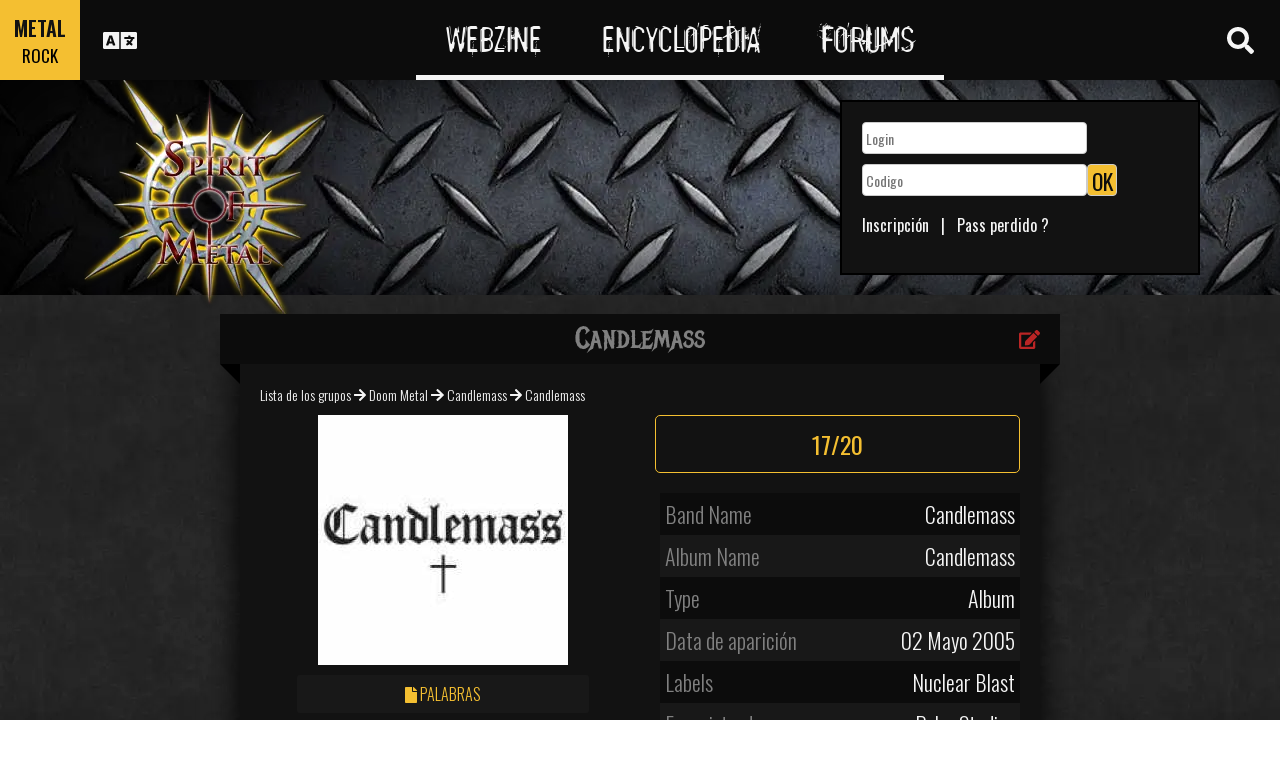

--- FILE ---
content_type: text/html; charset=utf-8
request_url: https://www.spirit-of-metal.com/es/album/Candlemass/2390
body_size: 14088
content:
<html><head><meta http-equiv="Content-Type" content="text/html; charset=UTF-8"/>
<script>var __ezHttpConsent={setByCat:function(src,tagType,attributes,category,force,customSetScriptFn=null){var setScript=function(){if(force||window.ezTcfConsent[category]){if(typeof customSetScriptFn==='function'){customSetScriptFn();}else{var scriptElement=document.createElement(tagType);scriptElement.src=src;attributes.forEach(function(attr){for(var key in attr){if(attr.hasOwnProperty(key)){scriptElement.setAttribute(key,attr[key]);}}});var firstScript=document.getElementsByTagName(tagType)[0];firstScript.parentNode.insertBefore(scriptElement,firstScript);}}};if(force||(window.ezTcfConsent&&window.ezTcfConsent.loaded)){setScript();}else if(typeof getEzConsentData==="function"){getEzConsentData().then(function(ezTcfConsent){if(ezTcfConsent&&ezTcfConsent.loaded){setScript();}else{console.error("cannot get ez consent data");force=true;setScript();}});}else{force=true;setScript();console.error("getEzConsentData is not a function");}},};</script>
<script>var ezTcfConsent=window.ezTcfConsent?window.ezTcfConsent:{loaded:false,store_info:false,develop_and_improve_services:false,measure_ad_performance:false,measure_content_performance:false,select_basic_ads:false,create_ad_profile:false,select_personalized_ads:false,create_content_profile:false,select_personalized_content:false,understand_audiences:false,use_limited_data_to_select_content:false,};function getEzConsentData(){return new Promise(function(resolve){document.addEventListener("ezConsentEvent",function(event){var ezTcfConsent=event.detail.ezTcfConsent;resolve(ezTcfConsent);});});}</script>
<script>if(typeof _setEzCookies!=='function'){function _setEzCookies(ezConsentData){var cookies=window.ezCookieQueue;for(var i=0;i<cookies.length;i++){var cookie=cookies[i];if(ezConsentData&&ezConsentData.loaded&&ezConsentData[cookie.tcfCategory]){document.cookie=cookie.name+"="+cookie.value;}}}}
window.ezCookieQueue=window.ezCookieQueue||[];if(typeof addEzCookies!=='function'){function addEzCookies(arr){window.ezCookieQueue=[...window.ezCookieQueue,...arr];}}
addEzCookies([{name:"ezoab_81996",value:"mod7-c; Path=/; Domain=spirit-of-metal.com; Max-Age=7200",tcfCategory:"store_info",isEzoic:"true",},{name:"ezosuibasgeneris-1",value:"3d9ef65d-ddb5-448d-7543-bf6eba1af6d8; Path=/; Domain=spirit-of-metal.com; Expires=Wed, 03 Feb 2027 01:33:00 UTC; Secure; SameSite=None",tcfCategory:"understand_audiences",isEzoic:"true",}]);if(window.ezTcfConsent&&window.ezTcfConsent.loaded){_setEzCookies(window.ezTcfConsent);}else if(typeof getEzConsentData==="function"){getEzConsentData().then(function(ezTcfConsent){if(ezTcfConsent&&ezTcfConsent.loaded){_setEzCookies(window.ezTcfConsent);}else{console.error("cannot get ez consent data");_setEzCookies(window.ezTcfConsent);}});}else{console.error("getEzConsentData is not a function");_setEzCookies(window.ezTcfConsent);}</script><script type="text/javascript" data-ezscrex='false' data-cfasync='false'>window._ezaq = Object.assign({"edge_cache_status":11,"edge_response_time":313,"url":"https://www.spirit-of-metal.com/es/album/Candlemass/2390"}, typeof window._ezaq !== "undefined" ? window._ezaq : {});</script><script type="text/javascript" data-ezscrex='false' data-cfasync='false'>window._ezaq = Object.assign({"ab_test_id":"mod7-c"}, typeof window._ezaq !== "undefined" ? window._ezaq : {});window.__ez=window.__ez||{};window.__ez.tf={};</script><script type="text/javascript" data-ezscrex='false' data-cfasync='false'>window.ezDisableAds = true;</script>
<script data-ezscrex='false' data-cfasync='false' data-pagespeed-no-defer>var __ez=__ez||{};__ez.stms=Date.now();__ez.evt={};__ez.script={};__ez.ck=__ez.ck||{};__ez.template={};__ez.template.isOrig=true;__ez.queue=__ez.queue||function(){var e=0,i=0,t=[],n=!1,o=[],r=[],s=!0,a=function(e,i,n,o,r,s,a){var l=arguments.length>7&&void 0!==arguments[7]?arguments[7]:window,d=this;this.name=e,this.funcName=i,this.parameters=null===n?null:w(n)?n:[n],this.isBlock=o,this.blockedBy=r,this.deleteWhenComplete=s,this.isError=!1,this.isComplete=!1,this.isInitialized=!1,this.proceedIfError=a,this.fWindow=l,this.isTimeDelay=!1,this.process=function(){f("... func = "+e),d.isInitialized=!0,d.isComplete=!0,f("... func.apply: "+e);var i=d.funcName.split("."),n=null,o=this.fWindow||window;i.length>3||(n=3===i.length?o[i[0]][i[1]][i[2]]:2===i.length?o[i[0]][i[1]]:o[d.funcName]),null!=n&&n.apply(null,this.parameters),!0===d.deleteWhenComplete&&delete t[e],!0===d.isBlock&&(f("----- F'D: "+d.name),m())}},l=function(e,i,t,n,o,r,s){var a=arguments.length>7&&void 0!==arguments[7]?arguments[7]:window,l=this;this.name=e,this.path=i,this.async=o,this.defer=r,this.isBlock=t,this.blockedBy=n,this.isInitialized=!1,this.isError=!1,this.isComplete=!1,this.proceedIfError=s,this.fWindow=a,this.isTimeDelay=!1,this.isPath=function(e){return"/"===e[0]&&"/"!==e[1]},this.getSrc=function(e){return void 0!==window.__ezScriptHost&&this.isPath(e)&&"banger.js"!==this.name?window.__ezScriptHost+e:e},this.process=function(){l.isInitialized=!0,f("... file = "+e);var i=this.fWindow?this.fWindow.document:document,t=i.createElement("script");t.src=this.getSrc(this.path),!0===o?t.async=!0:!0===r&&(t.defer=!0),t.onerror=function(){var e={url:window.location.href,name:l.name,path:l.path,user_agent:window.navigator.userAgent};"undefined"!=typeof _ezaq&&(e.pageview_id=_ezaq.page_view_id);var i=encodeURIComponent(JSON.stringify(e)),t=new XMLHttpRequest;t.open("GET","//g.ezoic.net/ezqlog?d="+i,!0),t.send(),f("----- ERR'D: "+l.name),l.isError=!0,!0===l.isBlock&&m()},t.onreadystatechange=t.onload=function(){var e=t.readyState;f("----- F'D: "+l.name),e&&!/loaded|complete/.test(e)||(l.isComplete=!0,!0===l.isBlock&&m())},i.getElementsByTagName("head")[0].appendChild(t)}},d=function(e,i){this.name=e,this.path="",this.async=!1,this.defer=!1,this.isBlock=!1,this.blockedBy=[],this.isInitialized=!0,this.isError=!1,this.isComplete=i,this.proceedIfError=!1,this.isTimeDelay=!1,this.process=function(){}};function c(e,i,n,s,a,d,c,u,f){var m=new l(e,i,n,s,a,d,c,f);!0===u?o[e]=m:r[e]=m,t[e]=m,h(m)}function h(e){!0!==u(e)&&0!=s&&e.process()}function u(e){if(!0===e.isTimeDelay&&!1===n)return f(e.name+" blocked = TIME DELAY!"),!0;if(w(e.blockedBy))for(var i=0;i<e.blockedBy.length;i++){var o=e.blockedBy[i];if(!1===t.hasOwnProperty(o))return f(e.name+" blocked = "+o),!0;if(!0===e.proceedIfError&&!0===t[o].isError)return!1;if(!1===t[o].isComplete)return f(e.name+" blocked = "+o),!0}return!1}function f(e){var i=window.location.href,t=new RegExp("[?&]ezq=([^&#]*)","i").exec(i);"1"===(t?t[1]:null)&&console.debug(e)}function m(){++e>200||(f("let's go"),p(o),p(r))}function p(e){for(var i in e)if(!1!==e.hasOwnProperty(i)){var t=e[i];!0===t.isComplete||u(t)||!0===t.isInitialized||!0===t.isError?!0===t.isError?f(t.name+": error"):!0===t.isComplete?f(t.name+": complete already"):!0===t.isInitialized&&f(t.name+": initialized already"):t.process()}}function w(e){return"[object Array]"==Object.prototype.toString.call(e)}return window.addEventListener("load",(function(){setTimeout((function(){n=!0,f("TDELAY -----"),m()}),5e3)}),!1),{addFile:c,addFileOnce:function(e,i,n,o,r,s,a,l,d){t[e]||c(e,i,n,o,r,s,a,l,d)},addDelayFile:function(e,i){var n=new l(e,i,!1,[],!1,!1,!0);n.isTimeDelay=!0,f(e+" ...  FILE! TDELAY"),r[e]=n,t[e]=n,h(n)},addFunc:function(e,n,s,l,d,c,u,f,m,p){!0===c&&(e=e+"_"+i++);var w=new a(e,n,s,l,d,u,f,p);!0===m?o[e]=w:r[e]=w,t[e]=w,h(w)},addDelayFunc:function(e,i,n){var o=new a(e,i,n,!1,[],!0,!0);o.isTimeDelay=!0,f(e+" ...  FUNCTION! TDELAY"),r[e]=o,t[e]=o,h(o)},items:t,processAll:m,setallowLoad:function(e){s=e},markLoaded:function(e){if(e&&0!==e.length){if(e in t){var i=t[e];!0===i.isComplete?f(i.name+" "+e+": error loaded duplicate"):(i.isComplete=!0,i.isInitialized=!0)}else t[e]=new d(e,!0);f("markLoaded dummyfile: "+t[e].name)}},logWhatsBlocked:function(){for(var e in t)!1!==t.hasOwnProperty(e)&&u(t[e])}}}();__ez.evt.add=function(e,t,n){e.addEventListener?e.addEventListener(t,n,!1):e.attachEvent?e.attachEvent("on"+t,n):e["on"+t]=n()},__ez.evt.remove=function(e,t,n){e.removeEventListener?e.removeEventListener(t,n,!1):e.detachEvent?e.detachEvent("on"+t,n):delete e["on"+t]};__ez.script.add=function(e){var t=document.createElement("script");t.src=e,t.async=!0,t.type="text/javascript",document.getElementsByTagName("head")[0].appendChild(t)};__ez.dot=__ez.dot||{};__ez.queue.addFileOnce('/detroitchicago/boise.js', '/detroitchicago/boise.js?gcb=195-0&cb=5', true, [], true, false, true, false);__ez.queue.addFileOnce('/parsonsmaize/abilene.js', '/parsonsmaize/abilene.js?gcb=195-0&cb=e80eca0cdb', true, [], true, false, true, false);__ez.queue.addFileOnce('/parsonsmaize/mulvane.js', '/parsonsmaize/mulvane.js?gcb=195-0&cb=e75e48eec0', true, ['/parsonsmaize/abilene.js'], true, false, true, false);__ez.queue.addFileOnce('/detroitchicago/birmingham.js', '/detroitchicago/birmingham.js?gcb=195-0&cb=539c47377c', true, ['/parsonsmaize/abilene.js'], true, false, true, false);</script>
<script data-ezscrex="false" type="text/javascript" data-cfasync="false">window._ezaq = Object.assign({"ad_cache_level":0,"adpicker_placement_cnt":0,"ai_placeholder_cache_level":0,"ai_placeholder_placement_cnt":-1,"domain":"spirit-of-metal.com","domain_id":81996,"ezcache_level":0,"ezcache_skip_code":14,"has_bad_image":0,"has_bad_words":0,"is_sitespeed":0,"lt_cache_level":0,"response_size":45091,"response_size_orig":39240,"response_time_orig":303,"template_id":5,"url":"https://www.spirit-of-metal.com/es/album/Candlemass/2390","word_count":0,"worst_bad_word_level":0}, typeof window._ezaq !== "undefined" ? window._ezaq : {});__ez.queue.markLoaded('ezaqBaseReady');</script>
<script type='text/javascript' data-ezscrex='false' data-cfasync='false'>
window.ezAnalyticsStatic = true;

function analyticsAddScript(script) {
	var ezDynamic = document.createElement('script');
	ezDynamic.type = 'text/javascript';
	ezDynamic.innerHTML = script;
	document.head.appendChild(ezDynamic);
}
function getCookiesWithPrefix() {
    var allCookies = document.cookie.split(';');
    var cookiesWithPrefix = {};

    for (var i = 0; i < allCookies.length; i++) {
        var cookie = allCookies[i].trim();

        for (var j = 0; j < arguments.length; j++) {
            var prefix = arguments[j];
            if (cookie.indexOf(prefix) === 0) {
                var cookieParts = cookie.split('=');
                var cookieName = cookieParts[0];
                var cookieValue = cookieParts.slice(1).join('=');
                cookiesWithPrefix[cookieName] = decodeURIComponent(cookieValue);
                break; // Once matched, no need to check other prefixes
            }
        }
    }

    return cookiesWithPrefix;
}
function productAnalytics() {
	var d = {"pr":[6],"omd5":"d5e49907275dc2f3894557d1b885adb4","nar":"risk score"};
	d.u = _ezaq.url;
	d.p = _ezaq.page_view_id;
	d.v = _ezaq.visit_uuid;
	d.ab = _ezaq.ab_test_id;
	d.e = JSON.stringify(_ezaq);
	d.ref = document.referrer;
	d.c = getCookiesWithPrefix('active_template', 'ez', 'lp_');
	if(typeof ez_utmParams !== 'undefined') {
		d.utm = ez_utmParams;
	}

	var dataText = JSON.stringify(d);
	var xhr = new XMLHttpRequest();
	xhr.open('POST','/ezais/analytics?cb=1', true);
	xhr.onload = function () {
		if (xhr.status!=200) {
            return;
		}

        if(document.readyState !== 'loading') {
            analyticsAddScript(xhr.response);
            return;
        }

        var eventFunc = function() {
            if(document.readyState === 'loading') {
                return;
            }
            document.removeEventListener('readystatechange', eventFunc, false);
            analyticsAddScript(xhr.response);
        };

        document.addEventListener('readystatechange', eventFunc, false);
	};
	xhr.setRequestHeader('Content-Type','text/plain');
	xhr.send(dataText);
}
__ez.queue.addFunc("productAnalytics", "productAnalytics", null, true, ['ezaqBaseReady'], false, false, false, true);
</script><base href="https://www.spirit-of-metal.com/es/album/Candlemass/2390"/>
<meta name="viewport" content="width=device-width, initial-scale=1, shrink-to-fit=no"/>
<link rel="icon" type="image/png" href="https://www.spirit-of-metal.com/mes%20images/spirit-of-metal.png"/>
<link href="https://maxcdn.bootstrapcdn.com/bootstrap/3.3.7/css/bootstrap.min.css" rel="stylesheet" integrity="sha384-BVYiiSIFeK1dGmJRAkycuHAHRg32OmUcww7on3RYdg4Va+PmSTsz/K68vbdEjh4u" crossorigin="anonymous"/>
<!-- <script defer src="https://pro.fontawesome.com/releases/v5.0.9/js/all.js" integrity="sha384-DtPgXIYsUR6lLmJK14ZNUi11aAoezQtw4ut26Zwy9/6QXHH8W3+gjrRDT+lHiiW4" crossorigin="anonymous"></script>-->
<script defer="" src="/css/fontawesome/js/all.js"></script>
<link href="https://cdnjs.cloudflare.com/ajax/libs/limonte-sweetalert2/6.7.0/sweetalert2.min.css" rel="stylesheet"/>
<link rel="stylesheet" href="/css/main.less.css?version=14" media="screen"/>

<!-- Ezoic Ad Testing Code-->

<!-- Ezoic Ad Testing Code-->

<script type="text/javascript" src="/js/Oldmain.js?v=2"></script>
<script>
var LANG="en";
var LANG_TEXT="es";

var TextConfirmationLogout="Que quieres hacer ?";
var TextConfirmationLogoutYes="Dejame salir!";
var TextConfirmationLogoutNo="Quedar aqui";
</script>
<meta http-equiv="Content-Language" content="es"/>
<link rel="alternate" hreflang="en" href="https://www.spirit-of-metal.com/en/album/Candlemass/2390" \=""/><link rel="alternate" hreflang="fr" href="https://www.spirit-of-metal.com/fr/album/Candlemass/2390" \=""/><link rel="alternate" hreflang="de" href="https://www.spirit-of-metal.com/de/album/Candlemass/2390" \=""/><link rel="alternate" hreflang="zh-cn" href="https://www.spirit-of-metal.com/cn/album/Candlemass/2390" \=""/><link rel="alternate" hreflang="pt-pt" href="https://www.spirit-of-metal.com/pt/album/Candlemass/2390" \=""/><link rel="alternate" hreflang="es-es" href="https://www.spirit-of-metal.com/es/album/Candlemass/2390" \=""/><link rel="alternate" hreflang="ru" href="https://www.spirit-of-metal.com/ru/album/Candlemass/2390" \=""/><link rel="alternate" hreflang="pl" href="https://www.spirit-of-metal.com/pl/album/Candlemass/2390" \=""/><script type="text/javascript">
var _lang="en";
</script>
<title>Candlemass Candlemass (Album)- Spirit of Metal Webzine (es)</title>
<meta name="description" content="Candlemass : Candlemass,disco, crónica, tracklist, mp3, textos"/>
<meta name="keywords" content="Candlemass,Candlemass,disco, crónica, tracklist, mp3, textos"/>
<meta property="og:title" content="Candlemass : Candlemass"/>
<meta property="og:description" content=""/><meta property="og:image" content="https://www.spirit-of-metal.com/cover.php?id_album=2390"/><link rel="image_src" type="image/jpeg" href="https://www.spirit-of-metal.com/les%20goupes/C/Candlemass/Candlemass/Candlemass.jpg"/><meta http-equiv="Content-Type" content="text/html; charset=UTF-8"/><meta http-equiv="Cache-Control" content="no-cache"/>
<meta http-equiv="Pragma" content="no-cache"/>
<meta http-equiv="Cache" content="no store"/>
<meta http-equiv="Expires" content="0"/>
<script language="JavaScript">

var _lang="en";

function listen(lien_audio,id_audio,type)
{
		$('#AudioPlayer').html("");
		$('.BandCampPlayer').hide();
		$('#'+id_audio).show();
}

function DisplayCensoredCover(id_album,cover)
{
	var AJAX_URL = 'get_censored_cover.php';
	///get the censored cover
	$.ajax({
		  url: '/ajax/' + AJAX_URL + '?id_album='+id_album+"&cover="+cover
		}).done(function( xml ) {	
			$('.CensoredCover_'+cover).removeClass('censored_cover');
			$('.CensoredCover_'+cover).html('<a href="/censored/'+$(xml).find('cover').text()+'" class=fancybox><img src="/censored/'+$(xml).find('cover').text()+'" STYLE="max-width: 250px;"></a>');
			$('.fancybox').fancybox();
		});
}

</script>
<script src="/js/ckeditorNewsFeed/ckeditor.js"></script>
<style>
.hreview-aggregate{
	display:none;
}
.cover img{
	max-width:350px;
}
.censored_cover{
	width:80%;
	height:250px;
	background:black;
	padding:20px;
	display: block;
	margin: auto;
	color:whitesmoke;
}
.censored_cover a{
	color:whitesmoke;
}
</style>
<link href="https://cdnjs.cloudflare.com/ajax/libs/OwlCarousel2/2.2.1/assets/owl.carousel.min.css" rel="stylesheet"/>
<link href="https://cdnjs.cloudflare.com/ajax/libs/OwlCarousel2/2.2.1/assets/owl.theme.default.min.css" rel="stylesheet"/>
<link rel="stylesheet" type="text/css" href="/js/fancybox/source/jquery.fancybox.css?v=2.1.5" media="screen"/>
<link rel='canonical' href='https://www.spirit-of-metal.com/es/album/Candlemass/2390' />
<script type='text/javascript'>
var ezoTemplate = 'orig_site';
var ezouid = '1';
var ezoFormfactor = '1';
</script><script data-ezscrex="false" type='text/javascript'>
var soc_app_id = '0';
var did = 81996;
var ezdomain = 'spirit-of-metal.com';
var ezoicSearchable = 1;
</script></head>



<body itemscope="" itemtype="http://schema.org/MusicAlbum">
<header class="hidden-xs hidden-sm">
    <div id="topbar">
	<div>
	<div id="portal">
	<span>METAL</span>
          <span><a href="https://www.spirit-of-rock.com" style="color:#000;">ROCK</a></span>        </div>
      <div id="language-switcher">
        <i class="fa fa-language"></i>
        <img class="close" src="/img/cross.png" alt="Fermer"/>
      </div>
      <div id="languages">
	  <a href="/en/album/Candlemass/2390" onclick="setCookie(&#39;clang&#39;,&#39;en&#39;,31,&#39;/&#39;);">EN</a><a href="/fr/album/Candlemass/2390" onclick="setCookie(&#39;clang&#39;,&#39;fr&#39;,31,&#39;/&#39;);">FR</a><a href="/de/album/Candlemass/2390" onclick="setCookie(&#39;clang&#39;,&#39;de&#39;,31,&#39;/&#39;);">DE</a><a href="/cn/album/Candlemass/2390" onclick="setCookie(&#39;clang&#39;,&#39;中文&#39;,31,&#39;/&#39;);">中文</a><a href="/pt/album/Candlemass/2390" onclick="setCookie(&#39;clang&#39;,&#39;pt&#39;,31,&#39;/&#39;);">PT</a><a href="/es/album/Candlemass/2390" onclick="setCookie(&#39;clang&#39;,&#39;es&#39;,31,&#39;/&#39;);">ES</a><a href="/ru/album/Candlemass/2390" onclick="setCookie(&#39;clang&#39;,&#39;ru&#39;,31,&#39;/&#39;);">RU</a><a href="/pl/album/Candlemass/2390" onclick="setCookie(&#39;clang&#39;,&#39;pl&#39;,31,&#39;/&#39;);">PL</a>	  
      </div>
	  </div>
      <nav>
        <ul>
          <a href="https://www.spirit-of-metal.com"><li>Webzine</li></a>
          <a href="/es/encyclopedia"><li>Encyclopedia</li></a>
          <a href="/forum/en/" target="_blank"><li>Forums</li></a>
        </ul>
      </nav>
      <div id="search-toggle">
        <i class="fa fa-search" aria-hidden="true"></i>
        <img class="close" src="/img/cross.png" alt="Fermer"/>
      </div>
      <div id="search-box">
		<form action="/find.php" method="get"><input type="hidden" name="l" value="es"/><input id="GlobalSearchField" type="text" name="nom" placeholder="Buscar"/></form>
        <div class="options row">
		
		<a href="https://www.spirit-of-metal.com/es/reviews/1" class="col-xs-3">
            <i class="fa fal fa-edit fa-2x"></i>
            <div>Crónicas</div>
          </a><a href="https://www.spirit-of-metal.com/es/interviews/1" class="col-xs-3">
            <i class="fa fa-microphone fa-2x"></i>
            <div>Entrevistas</div>
          </a><a href="https://www.spirit-of-metal.com/es/live/1" class="col-xs-3">
            <i class="fa fal fa-file-alt fa-2x"></i>
            <div>Live Reports</div>
          </a><a href="https://www.spirit-of-metal.com/es/pictures/1" class="col-xs-3">
            <i class="fa fa-camera fa-2x"></i>
            <div>Galerías Fotos</div>
          </a></div><div class="options row"><a href="/es/bands/1" class="col-xs-3">
            <i class="fa fa-users fa-2x"></i>
            <div>Grupos</div>
          </a><a href="https://www.spirit-of-metal.com/es/albums/1" class="col-xs-3">
            <i class="fa fa-music fa-2x"></i>
            <div>Discos</div>
          </a><a href="/es/styles" class="col-xs-3">
            <i class="fa fa-hashtag fa-2x"></i>
            <div>Estilo Musical</div>
          </a><a href="/es/artists/1" class="col-xs-3">
            <i class="fa fa-address-book fa-2x"></i>
            <div>Artistas</div>
          </a></div>
		<div class="options row"><a href="/es/audios/1" class="col-xs-3">
            <i class="fa fa-file-audio fa-2x"></i>
            <div>Audio</div>
          </a><a href="/es/videos/1" class="col-xs-3">
            <i class="fa fa-video fa-2x"></i>
            <div>Video</div>
          </a><a href="/es/labels/1" class="col-xs-3">
            <i class="fa fa-tag fa-2x"></i>
            <div>Labels</div>
          </a><a href="/es/places/1" class="col-xs-3">
            <i class="fa fa-map-marker fa-2x"></i>
            <div>Sitio</div>
          </a>		
        </div>
      </div>
    </div>
	
    <div id="banner">
      <figure>
        <a href="https://www.spirit-of-metal.com"><img id="logo" src="/img/logo_1.png" alt="Spirit of Metal"/></a>
      </figure>
	        <div class="FullDesktopAds" style="padding-top:50px">
	  
		<!-- Ezoic - Desktop Header Main Site - top_of_page -->
<div id="ezoic-pub-ad-placeholder-101">


		
		</div><!-- End Ezoic - Desktop Header Main Site - top_of_page -->
		</div>
	  <div id="login"><form method="post" id="FORMlogin" action="/fonctions/login.php?page=/es/album/Candlemass/2390">
	
		<div><input type="text" class="SubmitSmallNEW" name="login_log" id="login_log" size="30" placeholder=" Login"/></div>
	
	<div style="margin-top:5px;float:left;">
		<div style="margin-top:5px;float:left;"><input type="password" class="SubmitSmallNEW" name="password_log" id="password_log" size="30" placeholder=" Codigo"/></div>
		<div style="margin-top:5px;float:left;"><input type="Submit" class="btn-yellow" value="OK"/></div>
	</div>
	<div style="margin-top:60px;font-size:16px;">
	<a href="/membre/ajout_membre-l-es.html" ref="nofollow"> Inscripción</a>   |   
	<a href="/membre/generate_pass-l-es.html" ref="nofollow"> Pass perdido ?</a>
	</div></form></div> 
      </div>
    
  </header>
  <div id="m-header" class="container-fluid hidden-md hidden-lg hidden-xl">
    <div id="m-portal" class="row">
      <div class="col-xs-7 hidden-xs">
	  
	  <a class="som" href="https://www.spirit-of-metal.com">SPIRIT OF <span>METAL</span></a> | 
			<a class="sor" href="https://www.spirit-of-rock.com">SPIRIT OF <span>ROCK</span></a>	
      </div>
	  <div class="col-xs-5  hidden-md hidden-lg hidden-xl hidden-sm">
	  
	  <a class="som" href="https://www.spirit-of-metal.com"><span>METAL</span></a> | 
			<a class="sor" href="https://www.spirit-of-rock.com"><span>ROCK</span></a>	
      </div>
      <div id="m-switchers" class="col-sm-5 col-xs-7">
        <i class="fa fa-language" style="cursor:pointer" data-toggle="collapse" data-target="#m-languages"></i>
        <i class="fa fa-search" style="cursor:pointer" data-toggle="collapse" data-target="#m-options" aria-expanded="true"></i>
        <i class="fa fa-user" style="cursor:pointer" data-toggle="collapse" data-target="#m-login"></i>
		      </div>
    </div>
    <div id="m-languages" class="row collapse">
      <div class="col-xs-12">
        <ul>
		<li><a href="/en/album/Candlemass/2390" onclick="setCookie(&#39;clang&#39;,&#39;en&#39;,31,&#39;/&#39;);">EN</a></li><li><a href="/fr/album/Candlemass/2390" onclick="setCookie(&#39;clang&#39;,&#39;fr&#39;,31,&#39;/&#39;);">FR</a></li><li><a href="/de/album/Candlemass/2390" onclick="setCookie(&#39;clang&#39;,&#39;de&#39;,31,&#39;/&#39;);">DE</a></li><li><a href="/cn/album/Candlemass/2390" onclick="setCookie(&#39;clang&#39;,&#39;中文&#39;,31,&#39;/&#39;);">中文</a></li><li><a href="/pt/album/Candlemass/2390" onclick="setCookie(&#39;clang&#39;,&#39;pt&#39;,31,&#39;/&#39;);">PT</a></li><li><a href="/es/album/Candlemass/2390" onclick="setCookie(&#39;clang&#39;,&#39;es&#39;,31,&#39;/&#39;);" class="m-active">ES</a></li><li><a href="/ru/album/Candlemass/2390" onclick="setCookie(&#39;clang&#39;,&#39;ru&#39;,31,&#39;/&#39;);">RU</a></li><li><a href="/pl/album/Candlemass/2390" onclick="setCookie(&#39;clang&#39;,&#39;pl&#39;,31,&#39;/&#39;);">PL</a></li>        </ul>
      </div>
    </div>
    <div id="m-options" class="collapse" aria-expanded="true" style="">
	<form action="/find.php" method="get" style="padding:0 10px 0 10px;">
		<div class="SearchFieldAndButton"><input id="GlobalSearchField" type="text" name="nom" placeholder="Buscar"/>
		<input type="submit" value="GO" class="btn-yellow"/></div></form>
      <div class="row">
	  <a href="https://www.spirit-of-metal.com/es/reviews/1" class="col-xs-3">
            <i class="fa fal fa-edit fa-2x"></i>
            <div>Crónicas</div>
          </a><a href="https://www.spirit-of-metal.com/es/interviews/1" class="col-xs-3">
            <i class="fa fa-microphone fa-2x"></i>
            <div>Entrevistas</div>
          </a><a href="https://www.spirit-of-metal.com/es/live/1" class="col-xs-3">
            <i class="fa fal fa-file-alt fa-2x"></i>
            <div>Live Reports</div>
          </a><a href="https://www.spirit-of-metal.com/es/pictures/1" class="col-xs-3">
            <i class="fa fa-camera fa-2x"></i>
            <div>Galerías Fotos</div>
          </a></div><div class="options row"><a href="/es/bands/1" class="col-xs-3">
            <i class="fa fa-users fa-2x"></i>
            <div>Grupos</div>
          </a><a href="https://www.spirit-of-metal.com/es/albums/1" class="col-xs-3">
            <i class="fa fa-music fa-2x"></i>
            <div>Discos</div>
          </a><a href="/es/styles" class="col-xs-3">
            <i class="fa fa-hashtag fa-2x"></i>
            <div>Estilo Musical</div>
          </a><a href="/es/artists/1" class="col-xs-3">
            <i class="fa fa-address-book fa-2x"></i>
            <div>Artistas</div>
          </a></div>
		<div class="options row"><a href="/es/audios/1" class="col-xs-3">
            <i class="fa fa-file-audio fa-2x"></i>
            <div>Audio</div>
          </a><a href="/es/videos/1" class="col-xs-3">
            <i class="fa fa-video fa-2x"></i>
            <div>Video</div>
          </a><a href="/es/labels/1" class="col-xs-3">
            <i class="fa fa-tag fa-2x"></i>
            <div>Labels</div>
          </a><a href="/es/places/1" class="col-xs-3">
            <i class="fa fa-map-marker fa-2x"></i>
            <div>Sitio</div>
          </a>		
      </div>
    </div>
    <div id="m-login" class="row collapse">
	<div id="login"><form method="post" id="FORMlogin" action="/fonctions/login.php?page=/es/album/Candlemass/2390">
				<div><input type="text" class="SubmitSmallNEW" name="login_log" id="login_log" size="30" placeholder=" Login"/></div>
			
			<div style="margin-top:5px;">
				<div style="margin-top:5px;"><input type="password" class="SubmitSmallNEW" name="password_log" id="password_log" size="30" placeholder=" Codigo"/></div>
				<div style="margin-top:5px;"><input type="Submit" id="m-login-btn" value="OK"/></div>
			</div>
			<div style="margin-top:10px;font-size:16px;">
			<a href="/membre/ajout_membre-l-es.html" ref="nofollow"> AAAAInscripción</a>
			<a href="/membre/generate_pass-l-es.html" ref="nofollow"> Pass perdido ?</a>
			</div></form></div>AAAAAAA    </div>
    <nav id="m-nav" class="row">
      <div class="col-xs-4">
        <a href="https://www.spirit-of-metal.com">Webzine</a>
      </div>
      <div class="col-xs-4">
        <a href="/es/encyclopedia">Encyclopedia</a>
      </div>
      <div class="col-xs-4">
        <a href="/forum/" target="_blank">Forums</a>
      </div>
    </nav>
  </div>
  <main id="encyclopedia" class="container">
		<div class="row">
        <div class="col-xs-12"><div class="row"><div class="col-xs-12"><section id="album" class="xlarge-box center-block">
			<div class="controls"><a href="#" onclick="$(&#39;#controlsoptions&#39;).slideDown();return false;"><i class="fa fa-edit fa-lg"></i></a></div>
            <h2 class="ribbon">Candlemass</h2>
            <div class="content">			
			<div class="controlsoptions" id="controlsoptions">
				<div class="row">
					<a href="/soumission/album/album_edit-id_album-2390-l-es.html" class="col-xs-4 text-center" rel="nofollow"><i class="fa fa-edit fa-2x"></i><br/>Edit the album</a>
					<a href="/contact2-ChangeRequest-1-id_album-2390-l-es.html" class="col-xs-4 text-center" rel="nofollow"><i class="fa fa-envelope fa-2x"></i><br/>Report an error</a>
				</div></div><ol itemscope="" itemtype="http://schema.org/BreadcrumbList" class="hidden">
			<li itemprop="itemListElement" itemscope="" itemtype="http://schema.org/ListItem">
				<a itemprop="item" href="https://www.spirit-of-metal.com/es/style/Doom_Metal"><span itemprop="name">Doom Metal</span></a>
					<meta itemprop="position" content="1"/>
			</li>
			<li itemprop="itemListElement" itemscope="" itemtype="http://schema.org/ListItem">
				<a itemprop="item" href="https://www.spirit-of-metal.com//es/band/Candlemass">
					<span itemprop="name">Candlemass</span></a>
					<meta itemprop="position" content="2"/>
				
			</li>
			</ol><div style="font-size:14px;padding-bottom:10px;"><a href="/es/bands/1">Lista de los grupos</a> 
	  <i class="fa fa-arrow-right" aria-hidden="true"></i> <a href="/es/style/Doom_Metal">Doom Metal</a> 
	  <i class="fa fa-arrow-right" aria-hidden="true"></i> <a href="/es/band/Candlemass">Candlemass</a> 
	   <i class="fa fa-arrow-right" aria-hidden="true"></i> <span itemprop="name">Candlemass</span></div><div class="row" align="center"><figure class="col-sm-6 cover text-center"><a href="/les%20goupes/C/Candlemass/Candlemass/Candlemass.jpg" class="fancybox"><img src="/les%20goupes/C/Candlemass/Candlemass/Candlemass.jpg" alt="" title=""/></a><figcaption><a href="/parole-groupe-Candlemass-nom_album-Candlemass-l-es.html" class="more"><i class="fa fa-file" aria-hidden="true"></i> Palabras</a></figcaption><figcaption><a href="/soumission/submit_review-id_album-2390-l-es.html" rel="nofollow" class="more"><i class="fa fa-file"></i> añadir una crónica </a></figcaption><figcaption><a href="/soumission/audio-id_album-2390-l-es.html" rel="nofollow" class="more"><i class="fa fa-music"></i> Add an audio file</a></figcaption></figure> 
  <div class="col-sm-6"><div class="noteitemprop=&#34;AggregateRating&#34;" itemscope="" itemtype="http://schema.org/AggregateRating">
				<div itemprop="itemReviewed" itemscope="" itemtype="https://schema.org/MusicAlbum">
				<img itemprop="image" src="/les%20goupes/C/Candlemass/Candlemass/Candlemass.jpg" class="hidden"/>
				<span itemprop="name" class="hidden">Candlemass : Candlemass</span>
				</div>
					<meta itemprop="ratingValue" content="17"/>
					<meta itemprop="bestRating" content="20"/>
					<meta itemprop="worstRating" content="0"/>
					<meta itemprop="ratingCount" content="1"/>
		<a id="main-grade" href="/liste_vote_album-id_album-2390-l-es.html" id="AffichenoteAlbum" rel="nofollow">17/20</a></div>
  <div id="profile">
  <div>
	<span>Band Name</span>
	<span>Candlemass</span>
	</div>
	<div>
	<span>Album Name</span>
	<span>Candlemass</span>
	</div>
  <div>
	<span>Type</span>
	<span>Album</span>
	</div>
	<div>
		<span>Data de aparición</span>
		<span> 02 Mayo 2005</span>
	</div>
	<div>
		<span>Labels</span>
		<span><a href="/es/label/Nuclear_Blast" onmouseover="PopInfoLabel(&#39;27&#39;,&#39;en&#39;);" onmouseout="killInfoLabel()">Nuclear Blast</a></span>
	</div><div><span>Enregistrado en</span>
		<span><a href="/es/place/Polar_Studios/1571">Polar Studios</a></span>
		</div><div><span>Estilo Musical</span><span><a href="/es/style/Doom_Metal">Doom Metal</a></span>
		</div>
		<div><span>Miembros poseen este álbum</span><span><a href="/album_list_possede-id_album-2390-l-es.html" id="nb_possede" rel="nofollow">228</a></span>
		</div></div></div></div>
	<div class="row">
              <div class="col-sm-6"><section id="tracklist">
                  <h3 class="ribbon">Tracklist</h3><table width="100%" style="color:#FFF;"><tbody><tr><td><div style="color:#FEBA00;font-weight:bold;float:left;">1.</div>  Black Dwarf</td><td> </td><td style="color:#FEBA00;" width="20%" align="right">05:43</td></tr><tr><td><div style="color:#FEBA00;font-weight:bold;float:left;">2.</div>  Seven Silver Keys</td><td> </td><td style="color:#FEBA00;" width="20%" align="right">04:59</td></tr><tr><td><div style="color:#FEBA00;font-weight:bold;float:left;">3.</div>  Assassin of the Light</td><td> </td><td style="color:#FEBA00;" width="20%" align="right">06:29</td></tr><tr><td><div style="color:#FEBA00;font-weight:bold;float:left;">4.</div>  Copernicus</td><td> </td><td style="color:#FEBA00;" width="20%" align="right">07:17</td></tr><tr><td><div style="color:#FEBA00;font-weight:bold;float:left;">5.</div>  The Man Who Fell from the Sky</td><td> </td><td style="color:#FEBA00;" width="20%" align="right">03:26</td></tr><tr><td><div style="color:#FEBA00;font-weight:bold;float:left;">6.</div>  Witches</td><td> </td><td style="color:#FEBA00;" width="20%" align="right">06:22</td></tr><tr><td><div style="color:#FEBA00;font-weight:bold;float:left;">7.</div>  Born in a Tank</td><td> </td><td style="color:#FEBA00;" width="20%" align="right">04:56</td></tr><tr><td><div style="color:#FEBA00;font-weight:bold;float:left;">8.</div>  Spellbreaker</td><td> </td><td style="color:#FEBA00;" width="20%" align="right">07:02</td></tr><tr><td><div style="color:#FEBA00;font-weight:bold;float:left;">9.</div>  The Day and the Night</td><td> </td><td style="color:#FEBA00;" width="20%" align="right">08:52</td></tr><tr><td><br/>Bonus</td></tr><tr><td><div style="color:#FEBA00;font-weight:bold;float:left;">10.</div>  Mars and Volcanos (Digipack Release)</td><td> </td><td style="font-size: 14px;font-family: &#39;Trebuchet MS&#39;;color:#FEBA00;" width="20%" align="right">03:23</td></tr></tbody></table><p style="color:#FEBA00;padding-right:2px;" align="right">Total playing time: 58:29</p></section></div>
	<div class="col-sm-6">
		<section id="Buy">
		<h3 class="ribbon">Buy this album</h3>
		<div class="row">
			<div class="col-xs-6 text-center"><a href="https://www.amazon.com/gp/product/B0FCDSFN88?ie=UTF8&amp;tag=spiofmetweb-20&amp;linkCode=as2&amp;camp=1642&amp;creative=6746&amp;creativeASIN=B0FCDSFN88" target="_blank"><i class="fab fa-amazon" aria-hidden="true" style="font-size:36px;"></i></a> <span style="font-size:20px;"><div id="AlbumPriceInfo"><a href="https://www.amazon.com/gp/product/B0FCDSFN88?ie=UTF8&amp;tag=spiofmetweb-20&amp;linkCode=as2&amp;camp=1642&amp;creative=6746&amp;creativeASIN=B0FCDSFN88" target="_blank">$15.98</a></div></span><br/></div><div class="col-xs-6 text-center"></div></div>
	<div class="row"> <nobr><img src="/mes%20images/flags/usa.png"/><span id="InfoPricecom" style="font-size:16px;"><a href="https://www.amazon.com/gp/product/B0FCDSFN88?ie=UTF8&amp;tag=spiofmetweb-20&amp;linkCode=as2&amp;camp=1642&amp;creative=6746&amp;creativeASIN=B0FCDSFN88" target="_blank"> $15.98</a></span></nobr> <nobr><img src="/mes%20images/flags/France.png"/><span id="InfoPricefr" style="font-size:16px;"><a href="https://www.amazon.fr/gp/product/B0FCDSFN88?ie=UTF8&amp;tag=spiritofmetal-21&amp;linkCode=as2&amp;camp=1642&amp;creative=6746&amp;creativeASIN=B0FCDSFN88" target="_blank"> 11,42 €</a></span></nobr> <nobr><img src="/mes%20images/flags/Germany.png"/><span id="InfoPricede" style="font-size:16px;"><a href="https://www.amazon.de/gp/product/B0FCDSFN88?ie=UTF8&amp;tag=spiofmet-21&amp;linkCode=as2&amp;camp=1642&amp;creative=6746&amp;creativeASIN=B0FCDSFN88" target="_blank"> 38,99 €</a></span></nobr> <nobr><img src="/mes%20images/flags/United Kingdom.png"/><span id="InfoPriceuk" style="font-size:16px;"><a href="https://www.amazon.co.uk/gp/product/B0FCDSFN88?ie=UTF8&amp;tag=spiofmet0e-21&amp;linkCode=as2&amp;camp=1642&amp;creative=6746&amp;creativeASIN=B0FCDSFN88" target="_blank"> £14.99</a></span></nobr> <nobr><img src="/mes%20images/flags/Canada.png"/><span id="InfoPriceca" style="font-size:16px;"><a href="https://www.amazon.ca/gp/product/B0FCDSFN88?ie=UTF8&amp;tag=spiofmet-20&amp;linkCode=as2&amp;camp=1642&amp;creative=6746&amp;creativeASIN=B0FCDSFN88" target="_blank"> $23.95</a></span></nobr> <nobr><img src="/mes%20images/flags/Italy.png"/><span id="InfoPriceit" style="font-size:16px;"><a href="https://www.amazon.it/gp/product/B0FCDSFN88?ie=UTF8&amp;tag=spiofmet03-21&amp;linkCode=as2&amp;camp=1642&amp;creative=6746&amp;creativeASIN=B0FCDSFN88" target="_blank"> 20,90 €</a></span></nobr> <nobr><img src="/mes%20images/flags/Spain.png"/><span id="InfoPricees" style="font-size:16px;"><a href="https://www.amazon.es/gp/product/B0FCDSFN88?ie=UTF8&amp;tag=spiofmet04-21&amp;linkCode=as2&amp;camp=1642&amp;creative=6746&amp;creativeASIN=B0FCDSFN88" target="_blank"> 18,99 €</a></span></nobr><br/><span class="indication">Spirit of Metal is reader-supported. When you buy through the links on our site we may earn an affiliate commission</span></div></section><section class="small-box center-block" id="BandInfo">
		<h3 class="ribbon">Candlemass</h3>
		<div class="content text-center"><a href="/es/band/Candlemass"><img src="/les%20goupes/C/Candlemass/pics/f464_1.jpg" style="max-width:300px;"/></a>
	<a href="/es/band/Candlemass" class="More">Saber más</a>
	</div></section></div></div></div></section></div></div><br/>
	<div class="row"><div class="col-xs-12">
	<section class="xlarge-box center-block">
		<h2 class="ribbon">Other productions from Candlemass</h2>
		<div class="content"><div class="row"><div class="col-xs-3 col-sm-2">
		<a href="https://www.spirit-of-metal.com/es/album/Sweet_Evil_Sun/422112"><img src="/les%20goupes/C/Candlemass/Sweet Evil Sun/Sweet Evil Sun_6074.jpg" width="75" height="75" title="Candlemass : Sweet Evil Sun" alt="Candlemass : Sweet Evil Sun" border="0"/></a><br/>
		<span style="font-size:12px;"><a href="https://www.spirit-of-metal.com/es/album/Sweet_Evil_Sun/422112">Sweet Evil Sun</a></span>
		</div><div class="col-xs-3 col-sm-2">
		<a href="https://www.spirit-of-metal.com/es/album/The_Door_to_Doom/361616"><img src="/les%20goupes/C/Candlemass/The Door to Doom/The Door to Doom_7212.jpg" width="75" height="75" title="Candlemass : The Door to Doom" alt="Candlemass : The Door to Doom" border="0"/></a><br/>
		<span style="font-size:12px;"><a href="https://www.spirit-of-metal.com/es/album/The_Door_to_Doom/361616">The Door to Doom</a></span>
		</div><div class="col-xs-3 col-sm-2">
		<a href="https://www.spirit-of-metal.com/es/album/Psalms_for_the_Dead/231270"><img src="/les%20goupes/C/Candlemass/Psalms for the Dead/Psalms for the Dead.jpg" width="75" height="75" title="Candlemass : Psalms for the Dead" alt="Candlemass : Psalms for the Dead" border="0"/></a><br/>
		<span style="font-size:12px;"><a href="https://www.spirit-of-metal.com/es/album/Psalms_for_the_Dead/231270">Psalms for the Dead</a></span>
		</div><div class="col-xs-3 col-sm-2">
		<a href="https://www.spirit-of-metal.com/es/album/Death_Magic_Doom/130344"><img src="/les%20goupes/C/Candlemass/Death Magic Doom/Death Magic Doom.jpg" width="75" height="75" title="Candlemass : Death Magic Doom" alt="Candlemass : Death Magic Doom" border="0"/></a><br/>
		<span style="font-size:12px;"><a href="https://www.spirit-of-metal.com/es/album/Death_Magic_Doom/130344">Death Magic Doom</a></span>
		</div><div class="col-xs-3 col-sm-2">
		<a href="https://www.spirit-of-metal.com/es/album/King_of_the_Grey_Islands/53214"><img src="/les%20goupes/C/Candlemass/King of the Grey Islands/King of the Grey Islands_9973.jpeg" width="75" height="75" title="Candlemass : King of the Grey Islands" alt="Candlemass : King of the Grey Islands" border="0"/></a><br/>
		<span style="font-size:12px;"><a href="https://www.spirit-of-metal.com/es/album/King_of_the_Grey_Islands/53214">King of the Grey Islands</a></span>
		</div><div class="col-xs-3 col-sm-2">
		<a href="https://www.spirit-of-metal.com/es/album/Candlemass/2390"><img src="/les%20goupes/C/Candlemass/Candlemass/Candlemass.jpg" width="75" height="75" title="Candlemass : Candlemass" alt="Candlemass : Candlemass" border="0"/></a><br/>
		<span style="font-size:12px;"><a href="https://www.spirit-of-metal.com/es/album/Candlemass/2390">Candlemass</a></span>
		</div></div><div class="row"><div class="col-xs-3 col-sm-2">
		<a href="https://www.spirit-of-metal.com/es/album/From_the_13th_Sun/44797"><img src="/les%20goupes/C/Candlemass/From the 13th Sun/From the 13th Sun_8145.jpeg" width="75" height="75" title="Candlemass : From the 13th Sun" alt="Candlemass : From the 13th Sun" border="0"/></a><br/>
		<span style="font-size:12px;"><a href="https://www.spirit-of-metal.com/es/album/From_the_13th_Sun/44797">From the 13th Sun</a></span>
		</div><div class="col-xs-3 col-sm-2">
		<a href="https://www.spirit-of-metal.com/es/album/Dactylis_Glomerata/6971"><img src="/les%20goupes/C/Candlemass/Dactylis Glomerata/Dactylis Glomerata.jpg" width="75" height="75" title="Candlemass : Dactylis Glomerata" alt="Candlemass : Dactylis Glomerata" border="0"/></a><br/>
		<span style="font-size:12px;"><a href="https://www.spirit-of-metal.com/es/album/Dactylis_Glomerata/6971">Dactylis Glomerata</a></span>
		</div><div class="col-xs-3 col-sm-2">
		<a href="https://www.spirit-of-metal.com/es/album/Chapter_VI/6970"><img src="/les%20goupes/C/Candlemass/Chapter VI/Chapter VI_5375.jpeg" width="75" height="75" title="Candlemass : Chapter VI" alt="Candlemass : Chapter VI" border="0"/></a><br/>
		<span style="font-size:12px;"><a href="https://www.spirit-of-metal.com/es/album/Chapter_VI/6970">Chapter VI</a></span>
		</div><div class="col-xs-3 col-sm-2">
		<a href="https://www.spirit-of-metal.com/es/album/Tales_of_Creation/6956"><img src="/les%20goupes/C/Candlemass/Tales of Creation/Tales of Creation.jpg" width="75" height="75" title="Candlemass : Tales of Creation" alt="Candlemass : Tales of Creation" border="0"/></a><br/>
		<span style="font-size:12px;"><a href="https://www.spirit-of-metal.com/es/album/Tales_of_Creation/6956">Tales of Creation</a></span>
		</div><div class="col-xs-3 col-sm-2">
		<a href="https://www.spirit-of-metal.com/es/album/Ancient_Dreams/6953"><img src="/les%20goupes/C/Candlemass/Ancient Dreams/Ancient Dreams_7133.jpg" width="75" height="75" title="Candlemass : Ancient Dreams" alt="Candlemass : Ancient Dreams" border="0"/></a><br/>
		<span style="font-size:12px;"><a href="https://www.spirit-of-metal.com/es/album/Ancient_Dreams/6953">Ancient Dreams</a></span>
		</div><div class="col-xs-3 col-sm-2">
		<a href="https://www.spirit-of-metal.com/es/album/Nightfall/6954"><img src="/les%20goupes/C/Candlemass/Nightfall/Nightfall_2334.jpg" width="75" height="75" title="Candlemass : Nightfall" alt="Candlemass : Nightfall" border="0"/></a><br/>
		<span style="font-size:12px;"><a href="https://www.spirit-of-metal.com/es/album/Nightfall/6954">Nightfall</a></span>
		</div></div><div class="row"></div>
	</div></section>
	</div></div></div></div></main><footer class="container-fluid hidden-xs">
    <div class="row">
      <div id="brand" class="col-md-5 text-left">
        <div><h1><a href="https://www.spirit-of-metal.com">SPIRIT OF <span>METAL</span></a></h1>
        <span id="years">© 2003 - 2026</span></div>
		<div style="font-size:11px;"><a href="/termofuse.php">Terms of Use</a> - <a href="/privacypolicy.php">Privacy Policy</a></div>
      </div>
      <div id="social" class="col-md-7 text-right">
        <a href="/contact2-l-es.html" rel="nofollow"></a>
		
	<a href="https://www.facebook.com/som.webzine" target="_blank"></a>
			<a href="https://twitter.com/somwebzine" target="_blank"></a>
			<a href="https://plus.google.com/u/0/b/115561117743748314794/115561117743748314794" target="_blank"></a>
			<a href="https://soundcloud.com/spirit-of-metal-officiel"></a>
			<a href="https://youtube.com/user/SpiritofMetalWebzine"></a>
			<a href="https://feeds.feedburner.com/spirit-of-metal/en" target="_blank"></a>		
      </div>
    </div>
  </footer>
  <div id="dimmer" class="dimmer"></div>
  <script src="https://cdnjs.cloudflare.com/ajax/libs/jquery/3.2.1/jquery.min.js"></script>
  <script src="https://maxcdn.bootstrapcdn.com/bootstrap/3.3.7/js/bootstrap.min.js" integrity="sha384-Tc5IQib027qvyjSMfHjOMaLkfuWVxZxUPnCJA7l2mCWNIpG9mGCD8wGNIcPD7Txa" crossorigin="anonymous"></script>
  <script src="https://cdnjs.cloudflare.com/ajax/libs/core-js/2.4.1/core.js"></script>
  <script src="https://cdnjs.cloudflare.com/ajax/libs/limonte-sweetalert2/6.7.0/sweetalert2.min.js"></script>
  <script src="https://cdnjs.cloudflare.com/ajax/libs/bootstrap-3-typeahead/4.0.2/bootstrap3-typeahead.min.js"></script>
  
  <!-- Google tag (gtag.js) -->
<script async="" src="https://www.googletagmanager.com/gtag/js?id=G-EKPSRG312B"></script>
<script>
  window.dataLayer = window.dataLayer || [];
  function gtag(){dataLayer.push(arguments);}
  gtag('js', new Date());

  gtag('config', 'G-EKPSRG312B');
</script>
  
  <script type="text/javascript">
  
  
	/*
	
 (function(i,s,o,g,r,a,m){i['GoogleAnalyticsObject']=r;i[r]=i[r]||function(){
  (i[r].q=i[r].q||[]).push(arguments)},i[r].l=1*new Date();a=s.createElement(o),
  m=s.getElementsByTagName(o)[0];a.async=1;a.src=g;m.parentNode.insertBefore(a,m)
  })(window,document,'script','https://www.google-analytics.com/analytics.js','ga');

  ga('create', 'UA-1088966-1', 'auto');
  ga('send', 'pageview');
  
  */
</script>
<script src="/js/Newmain.js?v=8"></script>
<script>
	var TextThanks="Gracias";
	var TextAddComment="Gracias para tu nota, quieres añadir un commentario màs?";
</script>
<script src="/js/album.js"></script>
<script src="https://cdnjs.cloudflare.com/ajax/libs/OwlCarousel2/2.2.1/owl.carousel.min.js"></script>
<script type="text/javascript" src="/js/fancybox/source/jquery.fancybox.js?v=2.1.5"></script>
<script src="/js/ckeditorNewsFeed/adapters/jquery.js"></script>
<script>
$(document).ready(function(){

	$('.fancybox').fancybox();
	
  $('#AlbumCoverCarousel').owlCarousel({
		items: 1,
      center: true,
      autoHeight:true,
      loop: true,
	  itemsScaleUp: true
		});

});

/// function also copied in list_album_possede
function AddAlbumCollection(id_album,nb_possede){
	
	$('#DivDisplayAfterAddCollection').show();
	$('#DivHideAfterAddCollection').hide();
	$('#nb_possede').html(nb_possede);
	
	swal({
		  title: "Edition d'album",
		  html:
			'<div class=row STYLE="padding:2px;"><div class=col-xs-12><input type=checkbox name=CD id=CD value=1 checked>CD<input type=checkbox name=Digital id=Digital value=1>Digital <input type=checkbox name=Tape id=Tape value=1>Tape  <input type=checkbox name=Vinyl id=Vinyl value=1>Vinyl <input type=checkbox name=DVD id=DVD value=1>DVD</div></div>' +
			'<div class=row STYLE="padding:2px;"><div class=col-xs-12><input name=Note id="Note" class="form-control" placeholder="Note entre 1-20" maxlength=2></div></div>'+
			'<div class=row STYLE="padding:2px;"><div class=col-xs-12><input name=Comment id="Comment" class="form-control" placeholder="Exemple: Excellent album!!"></div></div>',
			
		  showCancelButton: true,
		  confirmButtonColor: "#DD6B55",
		  confirmButtonText: "OK",
		  cancelButtonText: "Cancel",
		  closeOnConfirm: false
		}).then(function(isConfirm){
			if (isConfirm)
			{
				if($('#CD').prop('checked') === true)
					var CD=1;
				else
					var CD=0;
				
				if($('#Digital').prop('checked') === true)
					var Digital=1;
				else
					var Digital=0;

				if($('#Tape').prop('checked') === true)
					var Tape=1;
				else
					var Tape=0;

				if($('#Vinyl').prop('checked') === true)
					var Vinyl=1;
				else
					var Vinyl=0;

				if($('#DVD').prop('checked') === true)
					var DVD=1;
				else
					var DVD=0;	
					
				var Comment=$('#Comment').val();
				var Note=$('#Note').val();
				
				$.ajax({
					url: '/membre/collection/manage_collection.php',
					type: "GET",
					data: "add="+id_album+"&CD="+CD+"&Digital="+Digital+"&Tape="+Tape+"&Vinyl="+Vinyl+"&DVD="+DVD,
					success: function(xml) {
						
						$.ajax({
								url: '/ajax/setNoteAlbum.php',
								type: "GET",
								data: "id_album="+id_album+"&ratingcomment="+Comment+"&note="+Note
						});
							
						swal({
						  title: "Album añadido a tu colección",
						  type: "success",
						  showCancelButton: true,
						  confirmButtonColor: "#DD6B55",
						  confirmButtonText: "Ir a mi colección",
						  cancelButtonText: "Quedar aqui",
						  closeOnConfirm: false
						}).then(function(isConfirm){
							if (isConfirm)
								window.location = "https://www.spirit-of-metal.com/es/member//collection/";
						});
													
					}
				});
			
			
			}
		});	
}

jQuery.ajaxq = function (queue, options)
{
	// Initialize storage for request queues if it's not initialized yet
	if (typeof document.ajaxq == "undefined") document.ajaxq = {q:{}, r:null};

	// Initialize current queue if it's not initialized yet
	if (typeof document.ajaxq.q[queue] == "undefined") document.ajaxq.q[queue] = [];
	
	if (typeof options != "undefined") // Request settings are given, enqueue the new request
	{
		// Copy the original options, because options.complete is going to be overridden

		var optionsCopy = {};
		for (var o in options) optionsCopy[o] = options[o];
		options = optionsCopy;
		
		// Override the original callback

		var originalCompleteCallback = options.complete;

		options.complete = function (request, status)
		{
			// Dequeue the current request
			document.ajaxq.q[queue].shift ();
			document.ajaxq.r = null;
			
			// Run the original callback
			if (originalCompleteCallback) originalCompleteCallback (request, status);

			// Run the next request from the queue
			if (document.ajaxq.q[queue].length > 0) document.ajaxq.r = jQuery.ajax (document.ajaxq.q[queue][0]);
		};

		// Enqueue the request
		document.ajaxq.q[queue].push (options);

		// Also, if no request is currently running, start it
		if (document.ajaxq.q[queue].length == 1) document.ajaxq.r = jQuery.ajax (options);
	}
	else // No request settings are given, stop current request and clear the queue
	{
		if (document.ajaxq.r)
		{
			document.ajaxq.r.abort ();
			document.ajaxq.r = null;
		}

		document.ajaxq.q[queue] = [];
	}
}


	
	/// first request for the main
	$.ajax({
			url: '/ajax/GetAmazonUpdateV5.php?id_album=2390',
			type: "GET",
			success: function(xml) {
				
				//MAIN PRICE
				if($(xml).find('Price').text()!="")
					$('#AlbumPriceInfo').html('<a href='+$(xml).find('Link').text()+' target=_blank>'+$(xml).find('Price').text()+'</a>');
				
				//co.uk exeption
				if($(xml).find('Priceuk').text()!="")
					$('#AlbumPriceInfouk').html('<a href='+$(xml).find('Linkuk').text()+' target=_blank>'+$(xml).find('Priceuk').text()+'</a>');
				
				
									if($(xml).find('Pricecom').text()!="")
						$('#InfoPricecom').html('<a href='+$(xml).find('Linkcom').text()+' target=_blank>'+$(xml).find('Pricecom').text()+'</a>');
									if($(xml).find('Pricefr').text()!="")
						$('#InfoPricefr').html('<a href='+$(xml).find('Linkfr').text()+' target=_blank>'+$(xml).find('Pricefr').text()+'</a>');
									if($(xml).find('Pricede').text()!="")
						$('#InfoPricede').html('<a href='+$(xml).find('Linkde').text()+' target=_blank>'+$(xml).find('Pricede').text()+'</a>');
									if($(xml).find('Priceco.uk').text()!="")
						$('#InfoPriceco.uk').html('<a href='+$(xml).find('Linkco.uk').text()+' target=_blank>'+$(xml).find('Priceco.uk').text()+'</a>');
									if($(xml).find('Priceca').text()!="")
						$('#InfoPriceca').html('<a href='+$(xml).find('Linkca').text()+' target=_blank>'+$(xml).find('Priceca').text()+'</a>');
									if($(xml).find('Priceit').text()!="")
						$('#InfoPriceit').html('<a href='+$(xml).find('Linkit').text()+' target=_blank>'+$(xml).find('Priceit').text()+'</a>');
									if($(xml).find('Pricees').text()!="")
						$('#InfoPricees').html('<a href='+$(xml).find('Linkes').text()+' target=_blank>'+$(xml).find('Pricees').text()+'</a>');
							}
	});
	
	/*.done(function( data )
	{
				// alert("1");
			$.ajax({
				url: '/ajax/GetAmazonUpdate.php?id_album=2390&ext=co.uk',
				type: "GET",
				success: function(xml) {

					$('#InfoPriceco.uk').html('<a href='+$(xml).find('Link').text()+' target=_blank>'+$(xml).find('Price').text()+'</a>');
				}
			}).done(function( data ){
						$.ajax({
						url: '/ajax/GetAmazonUpdate.php?id_album=2390&ext=fr',
						type: "GET",
						success: function(xml) {

							
							$('#InfoPricefr').html('<a href='+$(xml).find('Link').text()+' target=_blank>'+$(xml).find('Price').text()+'</a>');
						}});
				});
	});

	*/
	
	
</script>


<script data-cfasync="false">function _emitEzConsentEvent(){var customEvent=new CustomEvent("ezConsentEvent",{detail:{ezTcfConsent:window.ezTcfConsent},bubbles:true,cancelable:true,});document.dispatchEvent(customEvent);}
(function(window,document){function _setAllEzConsentTrue(){window.ezTcfConsent.loaded=true;window.ezTcfConsent.store_info=true;window.ezTcfConsent.develop_and_improve_services=true;window.ezTcfConsent.measure_ad_performance=true;window.ezTcfConsent.measure_content_performance=true;window.ezTcfConsent.select_basic_ads=true;window.ezTcfConsent.create_ad_profile=true;window.ezTcfConsent.select_personalized_ads=true;window.ezTcfConsent.create_content_profile=true;window.ezTcfConsent.select_personalized_content=true;window.ezTcfConsent.understand_audiences=true;window.ezTcfConsent.use_limited_data_to_select_content=true;window.ezTcfConsent.select_personalized_content=true;}
function _clearEzConsentCookie(){document.cookie="ezCMPCookieConsent=tcf2;Domain=.spirit-of-metal.com;Path=/;expires=Thu, 01 Jan 1970 00:00:00 GMT";}
_clearEzConsentCookie();if(typeof window.__tcfapi!=="undefined"){window.ezgconsent=false;var amazonHasRun=false;function _ezAllowed(tcdata,purpose){return(tcdata.purpose.consents[purpose]||tcdata.purpose.legitimateInterests[purpose]);}
function _handleConsentDecision(tcdata){window.ezTcfConsent.loaded=true;if(!tcdata.vendor.consents["347"]&&!tcdata.vendor.legitimateInterests["347"]){window._emitEzConsentEvent();return;}
window.ezTcfConsent.store_info=_ezAllowed(tcdata,"1");window.ezTcfConsent.develop_and_improve_services=_ezAllowed(tcdata,"10");window.ezTcfConsent.measure_content_performance=_ezAllowed(tcdata,"8");window.ezTcfConsent.select_basic_ads=_ezAllowed(tcdata,"2");window.ezTcfConsent.create_ad_profile=_ezAllowed(tcdata,"3");window.ezTcfConsent.select_personalized_ads=_ezAllowed(tcdata,"4");window.ezTcfConsent.create_content_profile=_ezAllowed(tcdata,"5");window.ezTcfConsent.measure_ad_performance=_ezAllowed(tcdata,"7");window.ezTcfConsent.use_limited_data_to_select_content=_ezAllowed(tcdata,"11");window.ezTcfConsent.select_personalized_content=_ezAllowed(tcdata,"6");window.ezTcfConsent.understand_audiences=_ezAllowed(tcdata,"9");window._emitEzConsentEvent();}
function _handleGoogleConsentV2(tcdata){if(!tcdata||!tcdata.purpose||!tcdata.purpose.consents){return;}
var googConsentV2={};if(tcdata.purpose.consents[1]){googConsentV2.ad_storage='granted';googConsentV2.analytics_storage='granted';}
if(tcdata.purpose.consents[3]&&tcdata.purpose.consents[4]){googConsentV2.ad_personalization='granted';}
if(tcdata.purpose.consents[1]&&tcdata.purpose.consents[7]){googConsentV2.ad_user_data='granted';}
if(googConsentV2.analytics_storage=='denied'){gtag('set','url_passthrough',true);}
gtag('consent','update',googConsentV2);}
__tcfapi("addEventListener",2,function(tcdata,success){if(!success||!tcdata){window._emitEzConsentEvent();return;}
if(!tcdata.gdprApplies){_setAllEzConsentTrue();window._emitEzConsentEvent();return;}
if(tcdata.eventStatus==="useractioncomplete"||tcdata.eventStatus==="tcloaded"){if(typeof gtag!='undefined'){_handleGoogleConsentV2(tcdata);}
_handleConsentDecision(tcdata);if(tcdata.purpose.consents["1"]===true&&tcdata.vendor.consents["755"]!==false){window.ezgconsent=true;(adsbygoogle=window.adsbygoogle||[]).pauseAdRequests=0;}
if(window.__ezconsent){__ezconsent.setEzoicConsentSettings(ezConsentCategories);}
__tcfapi("removeEventListener",2,function(success){return null;},tcdata.listenerId);if(!(tcdata.purpose.consents["1"]===true&&_ezAllowed(tcdata,"2")&&_ezAllowed(tcdata,"3")&&_ezAllowed(tcdata,"4"))){if(typeof __ez=="object"&&typeof __ez.bit=="object"&&typeof window["_ezaq"]=="object"&&typeof window["_ezaq"]["page_view_id"]=="string"){__ez.bit.Add(window["_ezaq"]["page_view_id"],[new __ezDotData("non_personalized_ads",true),]);}}}});}else{_setAllEzConsentTrue();window._emitEzConsentEvent();}})(window,document);</script><script defer src="https://static.cloudflareinsights.com/beacon.min.js/vcd15cbe7772f49c399c6a5babf22c1241717689176015" integrity="sha512-ZpsOmlRQV6y907TI0dKBHq9Md29nnaEIPlkf84rnaERnq6zvWvPUqr2ft8M1aS28oN72PdrCzSjY4U6VaAw1EQ==" data-cf-beacon='{"version":"2024.11.0","token":"982b75f4c7854d38aff6068817d54377","r":1,"server_timing":{"name":{"cfCacheStatus":true,"cfEdge":true,"cfExtPri":true,"cfL4":true,"cfOrigin":true,"cfSpeedBrain":true},"location_startswith":null}}' crossorigin="anonymous"></script>
</body></html>